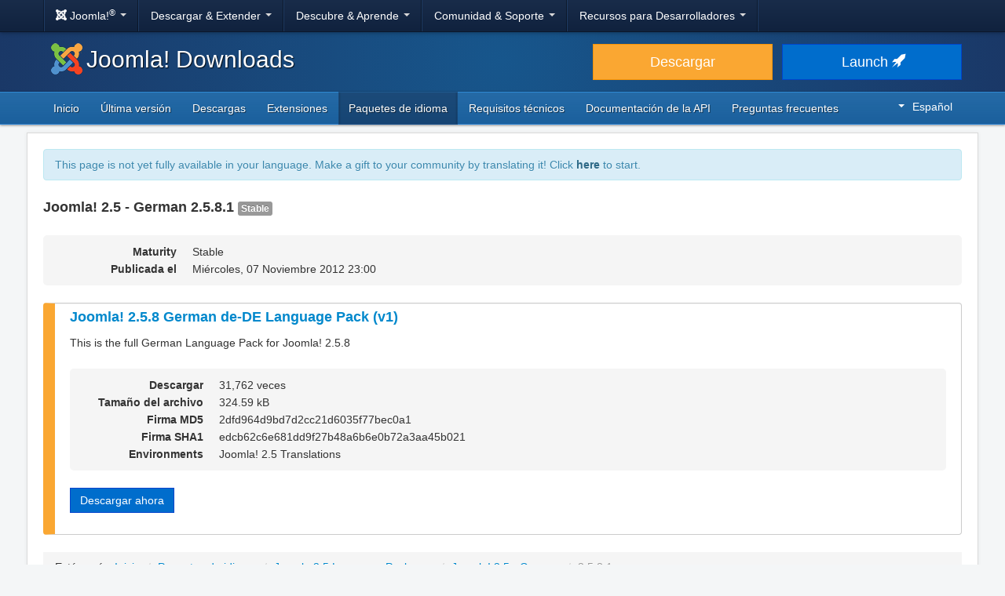

--- FILE ---
content_type: text/html; charset=utf-8
request_url: https://downloads.joomla.org/es/language-packs/translations-joomla25/downloads/joomla25-german/2-5-8-1
body_size: 5308
content:
<!DOCTYPE html>
<html lang="es" dir="ltr">
<head>
	<meta charset="utf-8" />
	<base href="https://downloads.joomla.org/es/language-packs/translations-joomla25/downloads/joomla25-german/2-5-8-1" />
	<meta name="viewport" content="width=device-width, initial-scale=1.0" />
	<meta name="apple-mobile-web-app-capable" content="yes" />
	<meta name="apple-mobile-web-app-status-bar-style" content="blue" />
	<meta name="twitter:card" content="summary_large_image" />
	<meta name="twitter:site" content="@joomla" />
	<meta name="twitter:description" content="The Flexible Platform Empowering Website Creators" />
	<meta name="twitter:image" content="https://cdn.joomla.org/images/sharing/joomla-twitter-card.png" />
	<meta name="twitter:title" content="Joomla! Downloads" />
	<meta name="referrer" content="unsafe-url" />
	<meta property="og:site_name" content="Joomla! Downloads" />
	<meta property="og:image" content="https://cdn.joomla.org/images/sharing/joomla-org-og.jpg" />
	<meta name="description" content="Download repository for all Joomla! releases and accredited translation packages" />
	<meta name="generator" content="Joomla! - Open Source Content Management" />
	<title>Joomla! Downloads - Joomla 2.5 Language Pack Downloads</title>
	<link href="https://fonts.googleapis.com/css?family=Open+Sans&display=swap" rel="preload" as="style" />
	<link href="/templates/joomla/images/apple-touch-icon-180x180.png" rel="apple-touch-icon" sizes="180x180" />
	<link href="/templates/joomla/images/apple-touch-icon-152x152.png" rel="apple-touch-icon" sizes="152x152" />
	<link href="/templates/joomla/images/apple-touch-icon-144x144.png" rel="apple-touch-icon" sizes="144x144" />
	<link href="/templates/joomla/images/apple-touch-icon-120x120.png" rel="apple-touch-icon" sizes="120x120" />
	<link href="/templates/joomla/images/apple-touch-icon-114x114.png" rel="apple-touch-icon" sizes="114x114" />
	<link href="/templates/joomla/images/apple-touch-icon-76x76.png" rel="apple-touch-icon" sizes="76x76" />
	<link href="/templates/joomla/images/apple-touch-icon-72x72.png" rel="apple-touch-icon" sizes="72x72" />
	<link href="/templates/joomla/images/apple-touch-icon-57x57.png" rel="apple-touch-icon" sizes="57x57" />
	<link href="/templates/joomla/images/apple-touch-icon.png" rel="apple-touch-icon" />
	<link href="/templates/joomla/favicon.ico" rel="shortcut icon" type="image/vnd.microsoft.icon" />
	<link href="https://downloads.joomla.org/media/com_ars/css/frontend.css?ebc55d97b1ba74d0ea8bde71fa9b97b6" rel="stylesheet" />
	<link href="https://cdn.joomla.org/template/css/template_3.1.1.min.css" rel="stylesheet" />
	<link href="/templates/joomla/css/custom.css?b95b8a7731ed4cc606a45e5a70162930" rel="stylesheet" />
	<link href="/media/mod_languages/css/template.css" rel="stylesheet" />
	<script type="application/json" class="joomla-script-options new">{"csrf.token":"f219bc1e79693ae567e2702f301bbd9d","system.paths":{"root":"","base":""}}</script>
	<script src="/media/jui/js/jquery.min.js?b95b8a7731ed4cc606a45e5a70162930"></script>
	<script src="/media/jui/js/jquery-noconflict.js?b95b8a7731ed4cc606a45e5a70162930"></script>
	<script src="/media/jui/js/jquery-migrate.min.js?b95b8a7731ed4cc606a45e5a70162930"></script>
	<script src="https://downloads.joomla.org/media/fef/js/tabs.min.js?ebc55d97b1ba74d0ea8bde71fa9b97b6"></script>
	<script src="/media/system/js/core.js?b95b8a7731ed4cc606a45e5a70162930"></script>
	<script src="/media/jui/js/bootstrap.min.js?b95b8a7731ed4cc606a45e5a70162930"></script>
	<script src="/templates/joomla/js/template.js?b95b8a7731ed4cc606a45e5a70162930"></script>
	<script src="/templates/joomla/js/blockadblock.js?b95b8a7731ed4cc606a45e5a70162930"></script>
	<script src="/templates/joomla/js/js.cookie.js?b95b8a7731ed4cc606a45e5a70162930"></script>
	<!--[if lt IE 9]><script src="/media/jui/js/html5.js?b95b8a7731ed4cc606a45e5a70162930"></script><![endif]-->

</head>
<body class="site com_ars view-Items layout-default task-display itemid-861">
		<!-- Google Tag Manager -->
	<noscript><iframe src="https://www.googletagmanager.com/ns.html?id=GTM-KR9CX8" height="0" width="0" style="display:none;visibility:hidden"></iframe></noscript>
	<script>(function(w,d,s,l,i){w[l]=w[l]||[];w[l].push({'gtm.start':new Date().getTime(),event:'gtm.js'});var f=d.getElementsByTagName(s)[0],j=d.createElement(s),dl=l!='dataLayer'?'&l='+l:'';j.async=true;j.src='https://www.googletagmanager.com/gtm.js?id='+i+dl;f.parentNode.insertBefore(j,f);})(window,document,'script','dataLayer','GTM-KR9CX8');</script>
	<!-- End Google Tag Manager -->
		<!-- Top Nav -->
	<nav class="navigation" role="navigation">
		<div id="mega-menu" class="navbar navbar-inverse navbar-fixed-top">
			<div class="navbar-inner">
				<div class="container">
					<a class="btn btn-navbar" data-toggle="collapse" data-target=".nav-collapse">
						<span class="icon-bar"></span>
						<span class="icon-bar"></span>
						<span class="icon-bar"></span>
					</a>

					<div class="nav-collapse collapse">
	<ul id="nav-joomla" class="nav">
		<li class="dropdown">
			<a class="dropdown-toggle" data-toggle="dropdown" href="#">
				<span dir="ltr"><span aria-hidden="true" class="icon-joomla"></span> Joomla!<sup>&reg;</sup></span> <span class="caret"></span>
			</a>
			<ul class="dropdown-menu">
				<li class="nav-header"><span>Sobre nosotros</span></li>
				<li>
					<a href="https://www.joomla.org">
						<span aria-hidden="true" class="icon-joomla"></span> Joomla! Página de inicio
					</a>
				</li>
				<li><a href="https://www.joomla.org/about-joomla.html">¿Qué es Joomla?</a></li>
				<li><a href="https://www.joomla.org/core-features.html">Beneficios &amp; Características</a></li>
				<li><a href="https://www.joomla.org/about-joomla/the-project.html">Proyecto &amp; Liderazgo</a></li>
				<li><a href="https://tm.joomla.org">Marca &amp; Licencia</a></li>
				<li><a href="https://joomlafoundation.org">The Joomla Foundation</a></li>
				<li class="divider"></li>
				<li class="nav-header"><span>Colaborar</span></li>
				<li><a href="https://www.joomla.org/contribute-to-joomla.html">Contribuir</a></li>
				<li><a href="https://www.joomla.org/sponsor.html">Patrocinar</a></li>
				<li><a href="https://www.joomla.org/about-joomla/partners.html">Asociados</a></li>
				<li><a href="https://shop.joomla.org">Tienda</a></li>
			</ul>
		</li>
		<li class="dropdown">
			<a class="dropdown-toggle" data-toggle="dropdown" href="#">Descargar &amp; Extender <span class="caret"></span></a>
			<ul class="dropdown-menu">
				<li><a href="https://downloads.joomla.org">Descargas</a></li>
				<li><a href="https://extensions.joomla.org">Extensiones</a></li>
				<li><a href="https://downloads.joomla.org/language-packs">Idiomas</a></li>
				<li><a href="https://launch.joomla.org">Obtén un sitio gratis</a></li>
				<li><a href="https://domains.joomla.org">Obtén un dominio</a></li>
			</ul>
		</li>
		<li class="dropdown">
			<a class="dropdown-toggle" data-toggle="dropdown" href="#">Descubre &amp; Aprende <span class="caret"></span></a>
			<ul class="dropdown-menu">
				<li><a href="https://docs.joomla.org">Documentación</a></li>
				<li><a href="https://community.joomla.org/joomla-training.html">Formación</a></li>
				<li><a href="https://certification.joomla.org">Certificación</a></li>
				<li><a href="https://showcase.joomla.org">Exposición de sitios</a></li>
				<li><a href="https://www.joomla.org/announcements.html">Anuncios</a></li>
				<li><a href="https://community.joomla.org/blogs.html">Blogs</a></li>
				<li><a href="https://magazine.joomla.org">Magazine</a></li>
			</ul>
		</li>
		<li class="dropdown">
			<a class="dropdown-toggle" data-toggle="dropdown" href="#">Comunidad &amp; Soporte <span class="caret"></span></a>
			<ul class="dropdown-menu">
				<li><a href="https://community.joomla.org">Portal Comunitario</a></li>
				<li><a href="https://community.joomla.org/events.html">Eventos</a></li>
				<li><a href="https://community.joomla.org/user-groups.html">Grupos de Usuarios</a></li>
				<li><a href="https://forum.joomla.org">Foro</a></li>
				<li><a href="https://community.joomla.org/service-providers-directory.html">Directorio de Proveedores de Servicios</a></li>
				<li><a href="https://volunteers.joomla.org">Portal de Voluntarios</a></li>
				<li><a href="https://extensions.joomla.org/vulnerable-extensions/vulnerable/">Lista de Extensiones Vulnerables</a></li>
			</ul>
		</li>
		<li class="dropdown">
			<a class="dropdown-toggle" data-toggle="dropdown" href="#">Recursos para Desarrolladores <span class="caret"></span></a>
			<ul class="dropdown-menu">
				<li><a href="https://developer.joomla.org">Red de Desarrolladores</a></li>
				<li><a href="https://developer.joomla.org/security.html">Centro de Seguridad</a></li>
				<li><a href="https://issues.joomla.org">Issue Tracker</a></li>
				<li><a href="https://github.com/joomla">GitHub</a></li>
				<li><a href="https://api.joomla.org">Documentación API</a></li>
				<li><a href="https://framework.joomla.org">Framework de <span dir="ltr">Joomla!</span></a></li>
			</ul>
		</li>
	</ul>
	<div id="nav-search" class="navbar-search pull-right">
		
	</div>
</div>
				</div>
			</div>
		</div>
	</nav>
	<!-- Header -->
	<header class="header">
		<div class="container">
			<div class="row-fluid">
				<div class="span7">
					<h1 class="page-title">
						<a href="/"><img alt="Joomla CMS" width="40" height="40" src="https://cdn.joomla.org/images/Joomla_logo.png">Joomla! Downloads</a>
					</h1>
				</div>
				<div class="span5">
					<div class="btn-toolbar row-fluid">
						<div class="span6">
							<a href="https://downloads.joomla.org/" class="btn btn-block btn-large btn-warning">Descargar</a>
						</div>
						<div class="span6">
							<a href="https://launch.joomla.org" class="btn btn-block btn-large btn-primary">Launch <span aria-hidden="true" class="icon-rocket"></span></a>
						</div>
					</div>
				</div>
			</div>
		</div>
	</header>
	<nav class="subnav-wrapper">
		<div class="subnav">
			<div class="container">
				<ul class="nav menu nav-pills pull-left mod-list">
<li class="item-230 default"><a href="/es/" >Inicio</a></li><li class="item-231"><a href="/es/latest" >Última versión</a></li><li class="item-236"><a href="/es/cms" >Descargas</a></li><li class="item-515"><a href="/es/extensions" >Extensiones</a></li><li class="item-855 active"><a href="/es/language-packs" >Paquetes de idioma</a></li><li class="item-238"><a href="/es/technical-requirements-es" >Requisitos técnicos</a></li><li class="item-441"><a href="https://downloads.joomla.org/api-docs/" >Documentación de la API</a></li><li class="item-239"><a href="/es/faqs-es" >Preguntas frecuentes</a></li></ul>
<div class="mod-languages pull-right">

	<div class="btn-group">
																																																																															<a href="#" data-toggle="dropdown" class="btn dropdown-toggle" dir="ltr"><span class="caret"></span>Español</a>
																																																																																																																																				<ul class="lang-block dropdown-menu" dir="ltr">
									<li dir="rtl">
					<a href="/ar/language-packs/translations-joomla25/downloads">
						عربي					</a>
				</li>
												<li dir="ltr">
					<a href="/id/language-packs/translations-joomla25/downloads">
						Bahasa Indonesia					</a>
				</li>
												<li dir="ltr">
					<a href="/cy/language-packs/translations-joomla25/downloads">
						Cymraeg					</a>
				</li>
												<li dir="ltr">
					<a href="/bn/language-packs/translations-joomla25/downloads">
						বাংলা					</a>
				</li>
												<li dir="ltr">
					<a href="/bg/language-packs/translations-joomla25/downloads">
						Български					</a>
				</li>
												<li dir="ltr">
					<a href="/ca-es/language-packs/translations-joomla25/downloads">
						Català					</a>
				</li>
												<li dir="ltr">
					<a href="/zh/language-packs/translations-joomla25/downloads">
						正體中文					</a>
				</li>
												<li dir="ltr">
					<a href="/zh-cn/language-packs/translations-joomla25/downloads">
						中文					</a>
				</li>
												<li dir="ltr">
					<a href="/rs/language-packs/translations-joomla25/downloads">
						Српски ћирилица					</a>
				</li>
												<li dir="ltr">
					<a href="/da/language-packs/translations-joomla25/downloads">
						Dansk					</a>
				</li>
												<li dir="ltr">
					<a href="/de/language-packs/translations-joomla25/downloads">
						Deutsch					</a>
				</li>
												<li dir="ltr">
					<a href="/et/language-packs/translations-joomla25/downloads">
						Eesti keel					</a>
				</li>
												<li dir="ltr">
					<a href="/en/language-packs/translations-joomla25/downloads">
						English					</a>
				</li>
												<li dir="ltr">
					<a href="/us/language-packs/translations-joomla25/downloads">
						English (USA)					</a>
				</li>
												<li dir="ltr" class="lang-active">
					<a href="/es/language-packs/translations-joomla25/downloads">
						Español					</a>
				</li>
												<li dir="ltr">
					<a href="/co/language-packs/translations-joomla25/downloads">
						Español (de Colombia)					</a>
				</li>
												<li dir="ltr">
					<a href="/fr/language-packs/translations-joomla25/downloads">
						Français					</a>
				</li>
												<li dir="ltr">
					<a href="/ca/language-packs/translations-joomla25/downloads">
						Français (Canada)					</a>
				</li>
												<li dir="ltr">
					<a href="/hi/language-packs/translations-joomla25/downloads">
						हिन्दी					</a>
				</li>
												<li dir="ltr">
					<a href="/el/language-packs/translations-joomla25/downloads">
						Ελληνικά					</a>
				</li>
												<li dir="ltr">
					<a href="/hr/language-packs/translations-joomla25/downloads">
						Hrvatski					</a>
				</li>
												<li dir="ltr">
					<a href="/it/language-packs/translations-joomla25/downloads">
						Italiano					</a>
				</li>
												<li dir="ltr">
					<a href="/ja/language-packs/translations-joomla25/downloads">
						日本語					</a>
				</li>
												<li dir="ltr">
					<a href="/lv/language-packs/translations-joomla25/downloads">
						Latviešu					</a>
				</li>
												<li dir="ltr">
					<a href="/hu/language-packs/translations-joomla25/downloads">
						Magyar					</a>
				</li>
												<li dir="ltr">
					<a href="/nl/language-packs/translations-joomla25/downloads">
						Nederlands					</a>
				</li>
												<li dir="ltr">
					<a href="/nl-be/language-packs/translations-joomla25/downloads">
						Nederlands (België)					</a>
				</li>
												<li dir="ltr">
					<a href="/nb/language-packs/translations-joomla25/downloads">
						Norsk bokmål					</a>
				</li>
												<li dir="ltr">
					<a href="/pl/language-packs/translations-joomla25/downloads">
						Polski					</a>
				</li>
												<li dir="ltr">
					<a href="/pt/language-packs/translations-joomla25/downloads">
						Português					</a>
				</li>
												<li dir="ltr">
					<a href="/br/language-packs/translations-joomla25/downloads">
						Português (do Brasil)					</a>
				</li>
												<li dir="ltr">
					<a href="/ro/language-packs/translations-joomla25/downloads">
						Română					</a>
				</li>
												<li dir="ltr">
					<a href="/ru/language-packs/translations-joomla25/downloads">
						Русский					</a>
				</li>
												<li dir="ltr">
					<a href="/sk/language-packs/translations-joomla25/downloads">
						Slovenčina					</a>
				</li>
												<li dir="ltr">
					<a href="/sl/language-packs/translations-joomla25/downloads">
						Slovenščina					</a>
				</li>
												<li dir="ltr">
					<a href="/sr/language-packs/translations-joomla25/downloads">
						Srpski					</a>
				</li>
												<li dir="ltr">
					<a href="/sv/language-packs/translations-joomla25/downloads">
						Svenska					</a>
				</li>
												<li dir="ltr">
					<a href="/th/language-packs/translations-joomla25/downloads">
						ไทย					</a>
				</li>
												<li dir="ltr">
					<a href="/tr/language-packs/translations-joomla25/downloads">
						Türkçe					</a>
				</li>
												<li dir="rtl">
					<a href="/ur-in/language-packs/translations-joomla25/downloads">
						اُردُو‬					</a>
				</li>
							</ul>
	</div>

</div>

			</div>
		</div>
	</nav>
	<!-- Body -->
	<div class="body">
		<div class="container">
			
			<div class="row-fluid">
								<main id="content" class="span12">
					<!-- Begin Content -->
							<div class="moduletable">
						<div class="crowdin">
	<div class="alert alert-info" dir="ltr">This page is not yet fully available in your language. Make a gift to your community by translating it! Click <a class="alert-link" href="https://joomla.crowdin.com/joomla-official-websites" target="_blank" rel="noopener noreferrer">here</a> to start.</div></div>
		</div>
	
					<div id="system-message-container">
	</div>

					<div class="akeeba-renderer-fef " id="akeeba-renderer-fef">

<div class="item-page">
	
	
<div class="ars-release-826 well ars-release-unsupported">
			<h4 class="text-muted">
			Joomla! 2.5 - German
			2.5.8.1
			<span class="label label-default">
				Stable			</span>
		</h4>
	
	
	<dl class="dl-horizontal ars-release-properties">
					<dt>
				Maturity			</dt>
			<dd>
				Stable			</dd>
		
		<dt>
			Publicada el		</dt>
		<dd>
			Miércoles, 07 Noviembre 2012 23:00		</dd>

		
								</dl>
</div>

	<div class="ars-items ars-items-unsupported">
														
<div class="ars-item-3376 well">
			<h4>
			<a href="/es/language-packs/translations-joomla25/downloads/joomla25-german/2-5-8-1/de-de_joomla_lang_full_2-5-8v1-zip?format=zip" dir="ltr">
				Joomla! 2.5.8 German de-DE Language Pack (v1)
			</a>
		</h4>
	
		<div class="ars-item-description" dir="ltr">
		<p>This is the full German Language Pack for Joomla! 2.5.8</p>
	</div>
	
	<dl class="dl-horizontal ars-release-properties item-view">
					<dt>
				Descargar			</dt>
			<dd>
				31,762 veces			</dd>
		
					<dt>
				Tamaño del archivo			</dt>
			<dd>
				324.59 kB			</dd>
		
					<dt>
				Firma MD5			</dt>
			<dd>
				2dfd964d9bd7d2cc21d6035f77bec0a1
			</dd>
		
					<dt>
				Firma SHA1			</dt>
			<dd>
				edcb62c6e681dd9f27b48a6b6e0b72a3aa45b021
			</dd>
		
		
		
		
									<dt>
					Environments				</dt>
				<dd>
											<span class="akeeba-label--teal ars-environment-icon">Joomla! 2.5 Translations</span>
									</dd>
						</dl>

	<div>
		<div class="pull-left">
			<p class="readmore">
				<a href="/es/language-packs/translations-joomla25/downloads/joomla25-german/2-5-8-1/de-de_joomla_lang_full_2-5-8v1-zip?format=zip" class="btn btn-primary">
					Descargar ahora				</a>
			</p>
		</div>
				<div class="clearfix"></div>
	</div>
</div>
										</div>

	<form id="ars-pagination" action="https://downloads.joomla.org/es/language-packs/translations-joomla25/downloads/joomla25-german/2-5-8-1" method="post">
		<input type="hidden" name="option" value="com_ars" />
		<input type="hidden" name="view" value="Items" />
		<input type="hidden" name="release_id" value="826" />

			</form>
</div>
</div>

					<div aria-label="Breadcrumbs" role="navigation">
	<ul itemscope itemtype="https://schema.org/BreadcrumbList" class="breadcrumb">
					<li>
				Está aquí: &#160;
			</li>
		
						<li itemprop="itemListElement" itemscope itemtype="https://schema.org/ListItem">
											<a itemprop="item" href="/es/" class="pathway"><span itemprop="name">Inicio</span></a>
					
											<span class="divider">
							/						</span>
										<meta itemprop="position" content="1">
				</li>
							<li itemprop="itemListElement" itemscope itemtype="https://schema.org/ListItem">
											<a itemprop="item" href="/es/language-packs" class="pathway"><span itemprop="name">Paquetes de idioma</span></a>
					
											<span class="divider">
							/						</span>
										<meta itemprop="position" content="2">
				</li>
							<li itemprop="itemListElement" itemscope itemtype="https://schema.org/ListItem">
											<a itemprop="item" href="/es/language-packs/translations-joomla25" class="pathway"><span itemprop="name">Joomla 2.5 Language Packages</span></a>
					
											<span class="divider">
							/						</span>
										<meta itemprop="position" content="3">
				</li>
							<li itemprop="itemListElement" itemscope itemtype="https://schema.org/ListItem">
											<a itemprop="item" href="/es/language-packs/translations-joomla25/downloads/joomla25-german" class="pathway"><span itemprop="name">Joomla! 2.5 - German</span></a>
					
											<span class="divider">
							/						</span>
										<meta itemprop="position" content="4">
				</li>
							<li itemprop="itemListElement" itemscope itemtype="https://schema.org/ListItem" class="active">
					<span itemprop="name">
						2.5.8.1					</span>
					<meta itemprop="position" content="5">
				</li>
				</ul>
</div>

					<!-- End Content -->
				</main>
							</div>
					</div>
	</div>
	<!-- Footer -->
	<footer class="footer center">
		<div class="container">
			<hr />
			

			<div class="social">
	<ul class="soc">
		<li><a href="https://twitter.com/joomla" target="_blank" rel="noopener" class="icon-twitter2" title="Joomla! en Twitter"><span class="element-invisible">Joomla! en Twitter</span></a></li>
		<li><a href="https://www.facebook.com/joomla" target="_blank" rel="noopener" class="icon-facebook2" title="Joomla! en Facebook"><span class="element-invisible">Joomla! en Facebook</span></a></li>
		<li><a href="https://www.youtube.com/user/joomla" target="_blank" rel="noopener"><span class="element-invisible">Joomla! en YouTube</span></a></li>
		<li><a href="https://www.linkedin.com/company/joomla" target="_blank" rel="noopener" class="icon-linkedin" title="Joomla! en LinkedIn"><span class="element-invisible">Joomla! en LinkedIn</span></a></li>
		<li><a href="https://www.pinterest.com/joomla" target="_blank" rel="noopener" class="icon-pinterest2" title="Joomla! en Pinterest"><span class="element-invisible">Joomla! en Pinterest</span></a></li>
		<li><a href="https://www.instagram.com/joomlaofficial/" target="_blank" rel="noopener" class="icon-instagram" title="Joomla! en Instagram"><span class="element-invisible">Joomla! en Instagram</span></a></li>
		<li><a href="https://github.com/joomla" target="_blank" rel="noopener" class="icon-github3" title="Joomla! en GitHub"><span class="element-invisible">Joomla! en GitHub</span></a></li>
	</ul>
</div>

<div class="footer-menu">
	<ul class="nav-inline">
		<li><a href="https://www.joomla.org"><span>Inicio</span></a></li>
		<li><a href="https://www.joomla.org/about-joomla.html"><span>Acerca de</span></a></li>
		<li><a href="https://community.joomla.org"><span>Comunidad</span></a></li>
		<li><a href="https://forum.joomla.org"><span>Foro</span></a></li>
		<li><a href="https://extensions.joomla.org"><span>Extensiones</span></a></li>
		<li><a href="https://community.joomla.org/service-providers-directory.html"><span>Servicios</span></a></li>
		<li><a href="https://docs.joomla.org"><span>Docs</span></a></li>
		<li><a href="https://developer.joomla.org"><span>Desarrollador</span></a></li>
		<li><a href="https://community.joomla.org/the-joomla-shop.html"><span>Tienda</span></a></li>
	</ul>

	<ul class="nav-inline">
		<li><a href="https://www.joomla.org/accessibility-statement.html">Declaración de accesibilidad</a></li>
		<li><a href="https://www.joomla.org/privacy-policy.html">Política de privacidad</a></li>
		<li><a href="https://www.joomla.org/cookie-policy.html">Política de cookies</a></li>
		<li><a href="https://community.joomla.org/sponsorship-campaigns.html">Patrocina Joomla! con 5$</a></li>
		<li><a href="https://joomla.crowdin.com" target="_blank" rel="noopener">Ayuda a traducir</a></li>
		<li><a href="https://github.com/joomla/joomla-websites/issues/new?title=[jdown]%20&body=Please%20describe%20the%20problem%20or%20your%20issue">Informa de un problema</a></li>
		<li><a href="/es/login">Iniciar sesión</a></li>
	</ul>

	<p class="copyright">&copy; 2005 - 2026 <a href="https://opensourcematters.org">Open Source Matters, Inc.</a> Todos los derechos reservados.</p>

	<div class="hosting">
		<div class="hosting-image"><a href="https://www.rochen.com/joomla-hosting" rel="noopener" target="_blank"><img class="rochen" width="84" height="42" src="https://cdn.joomla.org/rochen/rochen_footer_logo_white.png" alt="Rochen" /></a></div>
		<div class="hosting-text"><a href="https://www.rochen.com/joomla-hosting" rel="noopener" target="_blank">Alojamiento <span dir="ltr">Joomla!</span> por Rochen</a></div>
	</div>
</div>

<div id="adblock-msg" class="navbar navbar-fixed-bottom hide">
	<div class="navbar-inner">
		<a class="close" data-dismiss="alert" href="#">&times;</a>
		<i class="icon-warning"></i>
        Hemos detectado que estás utilizando un bloqueador de anuncios. El proyecto Joomla! depende de los ingresos por anuncios, así que por favor considera deshabilitar el bloqueador de anuncios para este dominio.
	</div>
</div>
			
			
		</div>
	</footer>

	
</body>
</html>
